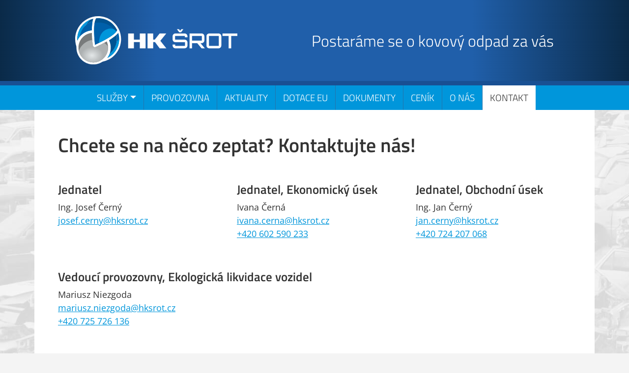

--- FILE ---
content_type: text/html; charset=utf-8
request_url: https://www.hksrot.cz/kontakt
body_size: 3569
content:
<!DOCTYPE html>
<html lang="cs">
<head>
	<meta charset="utf-8">
    <title>Kontakt | HK ŠROT Frýdek-Místek</title>
    <meta name="description" content="Naše firma se zabývá nakládáním s kovovým odpadem a barevnými kovy včetně ekologické likvidace vozidel. Na této stránce naleznete nejdůležitější kontakty. - HK ŠROT Frýdek-Místek">
	<meta name="viewport" content="width=device-width, initial-scale=1">
    <link rel="shortcut icon" href="/images/design/favicon-128x128.png" type="image/x-icon">
    <link rel="preload" as="font" type="font/woff2" href="https://www.hksrot.cz/fonts/titillium-web-v15-latin-ext_latin-300.woff2" crossorigin="crossorigin">
    <link rel="preload" as="font" type="font/woff2" href="https://www.hksrot.cz/fonts/titillium-web-v15-latin-ext_latin-600.woff2" crossorigin="crossorigin">

    <link rel="preload" as="font" type="font/woff2" href="https://www.hksrot.cz/fonts/open-sans-v29-latin-ext_latin-regular.woff2" crossorigin="crossorigin">
    <link rel="preload" as="font" type="font/woff2" href="https://www.hksrot.cz/fonts/open-sans-v34-latin-ext_latin-700.woff2" crossorigin="crossorigin">

    <link href="/js/bootstrap/5.2.2/bootstrap.min.css" rel="stylesheet">
	<link href="/css/font-awesome/css/font-awesome.min.css" rel="stylesheet">
    <link href="/js/jquery/jquery-ui-1.12.1.min.css" rel="stylesheet">
	<link href="/css/main.css?v=1.2" rel="stylesheet">
    <link href="/css/slider.css?v=1.2" rel="stylesheet">
    <link href="/js/jquery.fancybox3/jquery.fancybox.min.css" rel="stylesheet">
    <link rel="stylesheet" href="/js/jquery.datetimepicker/jquery.datetimepicker.css">
    <link rel="stylesheet" href="/js/owlcarousel/owl.carousel.min.css">
    <link rel="stylesheet" href="/js/owlcarousel/owl.theme.default.min.css">
    <link rel="stylesheet" href="/js/cookieconsent.2.8.4/cookieconsent-custom.css?v=1.2">
</head>

<body>
    <a id="top"></a>



    <div id="header">
        <div class="container-lg d-flex flex-wrap align-items-center justify-content-around">
            <a href="/">
                <img class="img-fluid me-2" src="https://www.hksrot.cz/images/design/logo-hk-srot.svg" alt="Postaráme se o kovový odpad za vás">
            </a>
            <div class="h2 text-white m-0">
                Postaráme se o kovový odpad za vás
            </div>
        </div>
    </div>

<nav id="snippet--mainMenu" class="navbar navbar-expand-lg   sticky-lg-top  py-0">
    <div class="container-xl">
        <button class="navbar-toggler ms-auto me-auto text-dark py-2 border-0" type="button" data-bs-toggle="collapse" data-bs-target="#navbarMainMenu" aria-controls="navbarMainMenu" aria-expanded="false" aria-label="Toggle navigation">
            <img class="img-48" src="https://www.hksrot.cz/images/design/ico-navbar-menu-square.svg">
            MENU
        </button>

        <div class="collapse navbar-collapse" id="navbarMainMenu">
            <ul class="navbar-nav ms-auto me-auto">
                        <li class="first nav-item dropdown">
                            <a href="/sluzby" class="nav-link dropdown-toggle" role="button" aria-haspopup="true" aria-expanded="false">Služby</a>
                            <div class="dropdown-menu shadow">
                                    <a href="/vykup-a-zpracovani-kovoveho-odpadu" class="dropdown-item">Výkup a zpracování kovového odpadu</a>
                                    <a href="/ekologicka-likvidace-vozidel" class="dropdown-item">Ekologická likvidace vozidel</a>
                                    <a href="/vykup-a-zpracovani-barevnych-kovu" class="dropdown-item">Výkup a zpracování barevných kovů</a>
                                    <a href="/vykup-a-zpracovani-katalyzatoru" class="dropdown-item">Výkup a zpracování katalyzátorů</a>
                                    <a href="/vykup-elektroodpadu" class="dropdown-item last">Výkup elektroodpadů</a>
                            </div>
                        </li>
                        <li class="nav-item">
                            <a href="/pobocka" class="nav-link">Provozovna</a>
                        </li>
                        <li class="nav-item">
                            <a href="/clanky" class="nav-link">Aktuality</a>
                        </li>
                        <li class="nav-item">
                            <a href="/dotace-eu" class="nav-link">Dotace EU</a>
                        </li>
                        <li class="nav-item">
                            <a href="/dokumenty" class="nav-link">Dokumenty</a>
                        </li>
                        <li class="nav-item">
                            <a href="/cenik" class="nav-link">Ceník</a>
                        </li>
                        <li class="nav-item">
                            <a href="/o-nas" class="nav-link">O nás</a>
                        </li>
                        <li class="last nav-item active">
                            <a href="/kontakt" class="nav-link active">Kontakt</a>
                        </li>
            </ul>
            <ul class="navbar-nav ms-2 me-0 mb-2 mb-lg-0 flex-row">

            </ul>
        </div>

    </div>
</nav>




        <div id="page" class="container-xl p-4 p-lg-5">
            <div class="box">






<h1>Chcete se na něco zeptat? Kontaktujte nás!</h1>

<p>&nbsp;</p>

<div class="layoutmanager">
<div class="layout-container">
<div class="row g-5">
<div class="col-xs-12 col-sm-12 col-md-4 col-lg-4 col-xl-4 layout-column">
<div class="layout-column-one layout-column-editable">
<p class="h3">Jednatel</p>

<p>Ing. Josef Černý<br />
<a href="mailto:josef.cerny@hksrot.cz">josef.cerny@hksrot.cz</a></p>
</div>
</div>

<div class="col-xs-12 col-sm-12 col-md-4 col-lg-4 col-xl-4 layout-column">
<div class="layout-column-two layout-column-editable">
<p class="h3">Jednatel, Ekonomický úsek</p>

<p>Ivana Černá<br />
<a href="mailto:ivana.cerna@hksrot.cz">ivana.cerna@hksrot.cz</a><br />
<a href="tel:+420602590233">+420 602 590 233</a></p>
</div>
</div>

<div class="col-xs-12 col-sm-12 col-md-4 col-lg-4 col-xl-4 layout-column">
<div class="layout-column-three layout-column-editable">
<p class="h3">Jednatel, Obchodní úsek</p>

<p>Ing. Jan Černý<br />
<a href="mailto:jan.cerny@hksrot.cz">jan.cerny@hksrot.cz</a><br />
<a href="tel:+420724207068">+420 724 207 068</a></p>
</div>
</div>
</div>
</div>
</div>

<p>&nbsp;</p>

<div class="layoutmanager">
<div class="layout-container">
<div class="row g-5">
<div class="col-xs-12 col-sm-12 col-md-12 col-lg-12 col-xl-12 layout-column">
<div class="layout-column-one layout-column-editable">
<p class="h3">Vedoucí provozovny, Ekologická likvidace vozidel</p>

<p>Mariusz Niezgoda<br />
<a href="mailto:mariusz.niezgoda@hksrot.cz">mariusz.niezgoda@hksrot.cz</a><br />
<a href="tel:+420725726136">+420 725 726 136</a></p>
</div>
</div>
</div>
</div>
</div>

<p>&nbsp;</p>

<hr />
<p>&nbsp;</p>

<div class="layoutmanager">
<div class="layout-container">
<div class="row g-5">
<div class="layout-column col-xs-12 col-sm-12 col-md-5 col-lg-5 col-xl-5">
<div class="layout-column-one layout-column-editable">
<h2>Informace o společnosti</h2>

<p><br />
<strong>HK ŠROT, s.r.o.</strong><br />
Náměstí Svobody 3<br />
738 01 Frýdek-Místek<br />
<br />
IČ: 25907247<br />
DIČ: CZ25907247</p>

<p><span style="font-size:14px">Společnost je zapsána v obchodním rejsříku Krajského soudu v Ostravě, spisová značka C 25168.</span></p>
</div>
</div>

<div class="layout-column col-xs-12 col-sm-12 col-md-7 col-lg-7 col-xl-7">
<div class="layout-column-two layout-column-editable">
<h2>Kontaktní formulář</h2>

<p>&nbsp;</p>

<p><div id="contactForm" >
    <div id="snippet-kontaktniFormularControl-flashMessage">
    </div>

    <div id="snippet-kontaktniFormularControl-form">
        <form action="/kontakt" method="post" class="ajax" id="frm-kontaktniFormularControl-form">

            <div class="row g-3">
                <div class="col-12 col-lg-6">
                    <div class="form-floating mb-3">
                        <input type="text" name="jmeno" maxlength="150" id="frm-kontaktniFormularControl-form-jmeno" required data-nette-rules='[{"op":":filled","msg":"Zadejte své jméno."},{"op":":maxLength","msg":"Maximální délka jména je 150 znaků.","arg":150}]' class="form-control">
                        <label for="frm-kontaktniFormularControl-form-jmeno" class="form-label">Jméno *</label>
                    </div>
                    <div class="form-floating mb-3">
                        <input type="text" name="telefon" id="frm-kontaktniFormularControl-form-telefon" data-nette-rules='[{"op":":filled","rules":[{"op":":filled","msg":"Zadejte telefon."},{"op":":maxLength","msg":"Maximální délka telefonu je 20 znaků.","arg":20},{"op":":pattern","msg":"Chybný formát telefonního čísla.","arg":"^([+]+[0-9]{3})?[0-9]{9}"}],"control":"telefon"}]' class="form-control">
                        <label for="frm-kontaktniFormularControl-form-telefon" class="form-label">Telefon</label>
                    </div>
                    <div class="form-floating mb-3">
                        <input type="email" name="email" maxlength="100" id="frm-kontaktniFormularControl-form-email" required data-nette-rules='[{"op":":filled","msg":"Zadejte e-mail."},{"op":":maxLength","msg":"Maximální délka e-mailu je 100 znaků.","arg":100},{"op":":email","msg":"Chybný formát e-mailové adresy."}]' class="form-control">
                        <label for="frm-kontaktniFormularControl-form-email" class="form-label">E-mail *</label>
                    </div>
                </div>
                <div class="col-12 col-lg-6">
                    <div class="form-floating mb-3">
                        <textarea name="zprava" id="frm-kontaktniFormularControl-form-zprava" required data-nette-rules='[{"op":":filled","msg":"Napište text zprávy."}]' class="form-control" style="height: 206px"></textarea>
                        <label for="frm-kontaktniFormularControl-form-zprava" class="form-label">Text *</label>
                    </div>
                </div>
            </div>
            <div class="text-start">
                <div class="small mt-2 mb-4">
                    Odesláním formuláře souhlasíte se <a target="_blank" href="/gdpr">zpracováním osobních údajů</a> <i class="fa fa-external-link" aria-hidden="true"></i>.<br>
                    *) takto označené údaje, prosím, zadejte.
                </div>
                <button type="submit" name="send" value="Odeslat" class="btn btn-custom">Odeslat</button>
            </div>
        <input type="hidden" name="_token_" value="hi37p0j6vy+5JK0FJLP5R8tFlW1SMj0q/MCZ8="><input type="hidden" name="_do" value="kontaktniFormularControl-form-submit"></form>

    </div>
</div></p>
</div>
</div>
</div>
</div>
</div>


            </div>
        <a id="arrowTop" class="ajaxTop" href="#">
            <span class="fa-stack fa-lg">
                <i class="fa fa-circle fa-stack-2x"></i>
                <i class="fa fa-angle-up fa-stack-1x fa-inverse"></i>
            </span>
        </a>
        </div>




    <footer>
        <div class="footer-line"></div>
        <div id="footer-header" >
            <div class="container-lg pt-3 pb-1">
                <div class="layoutmanager">
<div class="layout-container">
<div class="row g-5">
<div class="col-xs-12 col-sm-12 col-md-3 col-lg-3 col-xl-3 layout-column">
<div class="layout-column-one layout-column-editable">
<p class="h4">Kontaktujte nás</p>

<p>Ing. Jan Černý<br />
<a href="tel:+420724207068">+420 724 207 068</a><br />
<a href="mailto:jan.cerny@hksrot.cz">jan.cerny@hksrot.cz</a></p>
</div>
</div>

<div class="col-xs-12 col-sm-12 col-md-6 col-lg-6 col-xl-6 layout-column">
<div class="layout-column-two layout-column-editable">
<p class="h4">Naše služby</p>

<ul>
	<li><a href="/vykup-a-zpracovani-kovoveho-odpadu">Výkup a zpracování kovového odpadu</a></li>
	<li><a href="/ekologicka-likvidace-vozidel">Ekologická likvidace vozidel</a></li>
	<li><a href="/vykup-a-zpracovani-barevnych-kovu">Výkup a zpracování barevných kovů</a></li>
	<li><a href="/vykup-a-zpracovani-katalyzatoru">Výkup a zpracování katalyzátorů</a></li>
	<li><a href="/vykup-elektroodpadu">Výkup elektroodpadu</a></li>
</ul>
</div>
</div>

<div class="col-xs-12 col-sm-12 col-md-3 col-lg-3 col-xl-3 layout-column">
<div class="layout-column-three layout-column-editable">
<p class="h4">HK ŠROT</p>

<ul>
	<li><a href="/kontakt">Kontakt</a></li>
	<li><a href="/dotace-eu">Dotace EU</a></li>
	<li><a href="/o-nas">O nás</a></li>
	<li><a href="/pobocka">Provozovna</a></li>
</ul>
</div>
</div>
</div>
</div>
</div>

<hr />
<div class="layoutmanager">
<div class="layout-container">
<div class="row g-5">
<div class="col-xs-12 col-sm-12 col-md-6 col-lg-6 col-xl-6 layout-column">
<div class="layout-column-one layout-column-editable">
<p>Copyright © 2023&nbsp;HK ŠROT, s.r.o.</p>
</div>
</div>

<div class="col-xs-12 col-sm-12 col-md-6 col-lg-6 col-xl-6 layout-column">
<div class="layout-column-two layout-column-editable">
<p style="text-align:right"><a href="/gdpr">GDPR a Cookies</a>&nbsp; &nbsp;|&nbsp; &nbsp;<a href="/mapa-webu">Mapa webu</a>&nbsp; |&nbsp;&nbsp;Vytvořil&nbsp;<a href="https://www.alsan.cz/" target="_blank" title="Tvorba webových stránek Severní Morava">Alsan.cz</a></p>
</div>
</div>
</div>
</div>
</div>

            </div>
        </div>
    </footer>


        <script>var VERZE="1.2"; var WEB_URL=""; var DATETIME="1769654750"; var LOCALHOST=false</script>
        <script src="/js/lazysizes.min.js?v=1.2" async></script>
        <script src="/js/jquery/jquery-3.6.0.min.js"></script>
        <script src="/js/jquery.fancybox3/jquery.fancybox.min.js"></script>
        <script src="/js/nette/nette.ajax-2.3.0.js"></script>
        <script src="/js/nette/netteForms.min.js"></script>
        <script src="/js/nette/history.ajax.js"></script>
        <script src="/js/bootstrap/5.2.2/bootstrap.bundle.min.js"></script>
        <script src="/js/jquery/jquery-ui-1.12.1.min.js"></script>
        <script src="/js/bootstrap/bootstrap-notify.min.js"></script>
        <script src="/js/jquery.datetimepicker/jquery.datetimepicker.full.min.js"></script>
        <script src="/js/jquery.datetimepicker/jquery.datetimepicker.init.js"></script>
        <script src="/js/owlcarousel/owl.carousel.min.js"></script>
        <script src="/js/owlcarousel/owl.carousel-init.js?v=1.2"></script>
        <script src="/js/global.js?v=1.2"></script>
        <script src="/js/main.js?v=1.2"></script>
        <script defer src="/js/cookieconsent.2.8.4/cookieconsent.js?v=1.2"></script>
        <script defer src="/js/cookieconsent.2.8.4/cookieconsent-init.js?v=1.2"></script>
        <script defer type="text/plain" data-cookiecategory="analytics" src="/js/script-analytics.js"></script>
        <script defer type="text/plain" data-cookiecategory="targeting" src="/js/script-targeting.js"></script>
	<div id="snippet--ajaxScripts">
        <script src="/js/main-ajax.js?v=1.2"></script>
    </div>
    <div id="snippet--myScripts">
    </div>

</body>
</html>

--- FILE ---
content_type: text/css
request_url: https://www.hksrot.cz/css/main.css?v=1.2
body_size: 4656
content:
@font-face{font-family:'Titillium Web';font-style:normal;font-weight:300;font‑display:swap;src:local(""),url("../fonts/titillium-web-v15-latin-ext_latin-300.woff2") format("woff2"),url("../fonts/titillium-web-v15-latin-ext_latin-300.woff") format("woff")}@font-face{font-family:'Titillium Web';font-style:normal;font-weight:600;font‑display:swap;src:local(""),url("../fonts/titillium-web-v15-latin-ext_latin-600.woff2") format("woff2"),url("../fonts/titillium-web-v15-latin-ext_latin-600.woff") format("woff")}@font-face{font-family:'Open Sans';font-style:normal;font-weight:400;font‑display:swap;src:local(""),url("../fonts/open-sans-v29-latin-ext_latin-regular.woff2") format("woff2"),url("../fonts/open-sans-v29-latin-ext_latin-regular.woff") format("woff")}@font-face{font-family:'Open Sans';font-style:normal;font-weight:700;font‑display:swap;src:local(""),url("../fonts/open-sans-v34-latin-ext_latin-700.woff2") format("woff2"),url("../fonts/open-sans-v34-latin-ext_latin-700.woff") format("woff")}.modalPopupWindow{border-radius:0}.modalPopupWindow .modal-body{color:#333 !important}.modalPopupWindowImage{border-radius:0}.modalPopupWindowImage .modal-body{color:#333 !important}.modalPopupWindowImage .modal-header{padding:0}.modalPopupWindowImage .btnClose{position:absolute;top:0px;right:0px;background:#F4F4F4;padding:9px 12px 7px 5px}body{background:#F4F4F4 url("../images/design/old-cars-w1500-light-min.jpg");overflow-y:scroll;overflow-x:hidden;font-family:'Open Sans', sans-serif;font-size:18px;color:#333}h1,h2,h3,h4,h5,.h1,.h2,.h3,.h4,.h5{font-family:'Titillium Web', sans-serif;font-weight:600;color:#333}h1 strong,h2 strong,h3 strong,h4 strong,h5 strong,.h1 strong,.h2 strong,.h3 strong,.h4 strong,.h5 strong{font-weight:600;color:#0096DB !important}h1,.h1{font-size:40px}h2,.h2{font-size:32px}h3,.h3{font-size:25px}h4,.h4{font-size:22px}h5,.h5{font-size:18px}@media (max-width: 992px){h1,.h1{font-size:35px}h2,.h2{font-size:26px}h3,.h3{font-size:23px}h4,.h4{font-size:19px}h5,.h5{font-size:16px}body{font-size:16px}}h1.heading-line,h2.heading-line,h3.heading-line,h4.heading-line{position:relative;margin-bottom:35px}h1.heading-line:before,h2.heading-line:before,h3.heading-line:before,h4.heading-line:before{content:" ";position:absolute;left:0;bottom:-12px;width:120px;height:1px;background:#0096DB}.border-light2{border-color:#e8eaee}a{color:#0096DB;text-decoration:underline}a:hover{color:#0096DB;text-decoration:underline}table.table thead th{color:#333}table.table tbody{border-top:2px solid #dee2e6}table.table tbody tr td{border-bottom:1px solid #f1f1f1}table.table.table-striped{--bs-table-striped-bg: #f9f9f9 !important}table.table.table-hover{--bs-table-hover-bg: #ebf5ff !important}table.table.table-sm td,table.table.table-sm th{padding-left:10px;padding-right:10px}hr.border{border-bottom:none !important}hr{opacity:1;margin:0px;border-width:8px;border-top-color:#f0f0f0}.text-silver{color:#C0C0C0}.text-custom{color:#0096DB}.text-custom2{color:#ebbb56}.bg-silver{background:#F7F7F7}.bg-light{background:#f4f4f4 !important}.bg-light2{background:#ecf3fa !important}.bg-light-danger{background:#F8E5E6}.img-256{height:256px}.img-192{height:192px}.img-128{height:128px}.img-96{height:96px}.img-80{height:80px}.img-64{height:64px}.img-48{height:48px}.img-32{height:32px}.img-24{height:24px}.img-16{height:16px}.bg-custom{background:#0096DB !important}.bg-custom2{background:#ebbb56 !important}.bg-custom2b{background:#f5dd56 !important}.bg-custom2c{background:#f3e17c !important}.bg-custom2d{background:#f2e6a4 !important}.bg-primary{background:#4895e9 !important}.bg-secondary{background:#ACB4BF !important}.bg-default{background:#eee !important}.bg-info{background:#49DFFF !important}.bg-success{background:#60C27F !important}.bg-danger{background:#d33242 !important}.bg-warning{background:#FFA943 !important}.bg-orange{background:#F6BF01}.mb-col{margin-bottom:25px}#adminMenu{background:#212529}#adminMenu #navbarAdminMenu ul.navbar-nav li.nav-item a.nav-link{font-size:15px;text-decoration:none;border-radius:3px;color:silver;margin:0 5px 0 0}#adminMenu #navbarAdminMenu ul.navbar-nav li.nav-item a.nav-link .fa-home{font-size:21px}#adminMenu #navbarAdminMenu ul.navbar-nav li.nav-item a.nav-link:hover{background:#373737;color:#FFF}#adminMenu #navbarAdminMenu ul.navbar-nav li.nav-item a.nav-link.active{background:#FFF;color:#000}#adminMenu #navbarAdminMenu ul.navbar-nav li.nav-item .dropdown-menu{background:#FFFFFF;margin-top:0px;padding:7px;border:1px solid #C0C0C0;z-index:1030}#adminMenu #navbarAdminMenu ul.navbar-nav li.nav-item .dropdown-menu a.dropdown-item{color:#333;font-size:14px;padding:7px 25px;background:inherit;border-radius:3px;text-decoration:none;transition:all .2s ease}#adminMenu #navbarAdminMenu ul.navbar-nav li.nav-item .dropdown-menu a.dropdown-item:hover{background:#eeeeee}#adminMenu #navbarAdminMenu ul.navbar-nav li.nav-item .dropdown-menu:before{position:absolute;content:"";z-index:1;width:0;height:0;border-style:solid;border-width:0 10px 10px 10px;top:-10px;left:15px;border-color:transparent transparent #C0C0C0 transparent}#adminMenu #navbarAdminMenu ul.navbar-nav li.nav-item .dropdown-menu:after{position:absolute;content:"";z-index:2;width:0;height:0;border-style:solid;border-width:0 10px 10px 10px;top:-9px;left:15px;border-color:transparent transparent #FFF transparent}#adminMenu #navbarAdminMenu ul.navbar-nav li.nav-item .dropdown-menu.dropdown-menu-right:before{left:auto;right:15px}#adminMenu #navbarAdminMenu ul.navbar-nav li.nav-item .dropdown-menu.dropdown-menu-right:after{left:auto;right:15px}@media (min-width: 1px) and (max-width: 1200px){#adminMenu #navbarAdminMenu ul.navbar-nav li.nav-item a.nav-link{padding-left:15px;padding-right:15px}#adminMenu #navbarAdminMenu ul.navbar-nav li.nav-item .dropdown-menu:before{display:none}#adminMenu #navbarAdminMenu ul.navbar-nav li.nav-item .dropdown-menu:after{display:none}}@media (min-width: 1px){#adminMenu #navbarAdminMenu ul.navbar-nav .dropdown:hover>.dropdown-menu{display:block}}#snippet--mainMenu{background:#0096DB}#snippet--mainMenu .navbar-brand{font-family:'Titillium Web', sans-serif;font-weight:bold;line-height:23px;text-decoration:none}#snippet--mainMenu .navbar-brand strong{font-weight:bold}#snippet--mainMenu .navbar-brand img{transition:all .3s ease;height:79px;width:auto}@media (min-width: 992px){#snippet--mainMenu .navbar-brand.shrink img{height:50px;width:auto}}#snippet--mainMenu #navbarMainMenu ul.navbar-nav li.nav-item a.nav-link{transition:all .2s ease;color:#FFF;font-size:19px;padding:11px 15px;text-decoration:none;margin-left:0px;font-family:'Titillium Web', sans-serif;font-weight:300;border-right:1px solid #2573aa;text-transform:uppercase}#snippet--mainMenu #navbarMainMenu ul.navbar-nav li.nav-item a.nav-link .fa-home{font-size:21px}#snippet--mainMenu #navbarMainMenu ul.navbar-nav li.nav-item a.nav-link:hover{background:#FFF;color:#333}#snippet--mainMenu #navbarMainMenu ul.navbar-nav li.nav-item a.nav-link.active{background:#FFF;color:#333}#snippet--mainMenu #navbarMainMenu ul.navbar-nav li.nav-item .dropdown-menu{background:#FFF;margin-top:-5px;padding:7px;border:1px solid #C0C0C0;border-radius:0}#snippet--mainMenu #navbarMainMenu ul.navbar-nav li.nav-item .dropdown-menu a.dropdown-item{color:#333;font-size:18px;text-decoration:none;padding:8px 15px;background:inherit;border-radius:3px;transition:all .2s ease}#snippet--mainMenu #navbarMainMenu ul.navbar-nav li.nav-item .dropdown-menu a.dropdown-item:hover,#snippet--mainMenu #navbarMainMenu ul.navbar-nav li.nav-item .dropdown-menu a.dropdown-item.active{background:#f2f3f6}#snippet--mainMenu #navbarMainMenu ul.navbar-nav li.nav-item .dropdown-menu a.dropdown-item:not(.last){margin-bottom:4px}#snippet--mainMenu #navbarMainMenu ul.navbar-nav li.nav-item .dropdown-menu.dropdown-menu-right:before{left:auto;right:15px}#snippet--mainMenu #navbarMainMenu ul.navbar-nav li.nav-item .dropdown-menu.dropdown-menu-right:after{left:auto;right:15px}@media (min-width: 1px) and (max-width: 1200px){#snippet--mainMenu #navbarMainMenu ul.navbar-nav li.nav-item a.nav-link{padding-left:15px;padding-right:15px}#snippet--mainMenu #navbarMainMenu ul.navbar-nav li.nav-item .dropdown-menu:before{display:none}#snippet--mainMenu #navbarMainMenu ul.navbar-nav li.nav-item .dropdown-menu:after{display:none}}@media (min-width: 992px){#snippet--mainMenu #navbarMainMenu ul.navbar-nav li.nav-item a.nav-link.shrink{padding-top:10px;padding-bottom:10px}#snippet--mainMenu #navbarMainMenu ul.navbar-nav li.nav-item.last a.nav-link{border-right:none}}@media (min-width: 1px) and (max-width: 992px){#snippet--mainMenu #navbarMainMenu ul.navbar-nav li.nav-item a.nav-link{padding:12px 15px}}@media (min-width: 1px){#snippet--mainMenu #navbarMainMenu ul.navbar-nav .dropdown:hover>.dropdown-menu{display:block}}#snippet--mainMenu.navbar-light #navbarMainMenu a.nav-link{color:#FFF !important}.shadow-custom{box-shadow:0 15px 60px 0 rgba(0,0,0,0.1)}.shadow-custom-sm{box-shadow:0 1px 2px rgba(0,0,0,0.05)}.shadow-custom2{box-shadow:0 1px 20px rgba(0,0,0,0.07)}.grayscale{-webkit-filter:grayscale(100%);filter:grayscale(100%)}.rounded-pill-custom{border-radius:40px;position:relative;z-index:2}.rounded-pill-custom2{border-top-right-radius:20px;border-bottom-left-radius:20px;border-bottom-right-radius:20px}.rounded-pill-custom3{border-top-right-radius:40px;border-bottom-left-radius:40px;border-bottom-right-radius:40px}.wow{opacity:0}footer{font-size:16px}footer .footer-line{height:9px;background:#0096DB}footer #footer-header{line-height:170%;padding-top:30px;padding-bottom:30px;background:#195093;color:#eeeeee}footer #footer-header p{margin-bottom:8px}footer #footer-header .h4{position:relative;font-size:24px;font-family:'Titillium Web', sans-serif;color:#FFF;margin-bottom:35px}footer #footer-header .h4:before{content:" ";position:absolute;left:0;bottom:-12px;width:40px;height:2px;background:#0096DB}footer #footer-header hr{opacity:1;margin:0px;border-width:1px;border-top-color:#315da4;margin-top:17px;margin-bottom:36px}footer #footer-header strong{display:block;color:#FFF;text-transform:uppercase;font-size:20px;border-bottom:1px solid #444;padding-bottom:20px;margin-bottom:20px}footer #footer-header a{color:#29bbff;text-decoration:none;transition:color .1s ease}footer #footer-header a:hover{color:#29bbff;text-decoration:underline}footer #footer-copyright{padding-top:30px;padding-bottom:10px;background:#2e2e2e;color:gray}footer #footer-copyright a{color:gray;text-decoration:none}footer #footer-copyright a:hover{text-decoration:underline}@media (max-width: 576px){footer div[class*="container"]{overflow:hidden}}#ajax-spinner{position:fixed;width:100%;height:100%;background:center url("../images/design/spinner2.gif") no-repeat;z-index:123456;display:none}#ajax-spinner:before{position:absolute;content:"";top:0;left:0;width:100%;height:100%;background:rgba(0,0,0,0.05);z-index:123455}ul.pagination.rounded li{padding-right:7px}ul.pagination.rounded li a.page-link{border-radius:30px}ul.pagination.circle li.page-item{padding-right:7px}ul.pagination.circle li.page-item a.page-link{padding:3px 11px;border-radius:30px;border:0}ul.pagination.circle li.page-item.disabled a{color:silver}ul.pagination.square li.page-item{padding-right:7px}ul.pagination.square li.page-item a.page-link{padding:3px 11px;border-radius:0px;border:0}ul.pagination.square li.page-item.disabled a{color:silver}ul.pagination li a{color:#333;text-decoration:none}ul.pagination li.active a{background:#4895e9;border:1px solid #4895e9;color:#FFF !important}#cmsclick{position:absolute;z-index:2000;top:0;left:0;width:15px;height:15px}.btn{text-decoration:none !important;border:0;padding:14px 25px 15px 25px;font-weight:normal;font-family:'Open Sans', sans-serif;border-radius:3px}.btn:focus,.btn:active{outline:none !important;box-shadow:none !important}.btn:not([class*="btn-outline-"]){color:#FFF}[class*="btn-outline-"]{padding:12px 25px 13px 25px;font-weight:bold}.btn.btn-light,.btn.btn-link{color:#333}.btn-custom,.fa-btn-custom .fa-stack-1x{background:#0096DB;color:#FFF !important;font-weight:700 !important}.btn-custom:hover,.fa-btn-custom:hover .fa-stack-1x{background:#0073a8}.btn-custom2,.fa-btn-custom2 .fa-stack-1x{background:#ebbb56;color:#FFF !important;font-weight:700 !important}.btn-custom2:hover,.fa-btn-custom2:hover .fa-stack-1x{background:#e6a928}.btn-outline-custom{background:transparent;border:2px solid #0096DB;color:#0096DB !important}.btn-outline-custom:hover{background:#0096DB;color:#FFF !important;border-color:#0096DB}.btn-outline-custom2{background:transparent;border:2px solid #ebbb56;color:#ebbb56}.btn-outline-custom2:hover{background:#ebbb56;color:#FFF;border-color:#ebbb56}.p-25{padding:25px}form .input-group .input-group-text{padding:0 6px}form .input-group .input-group-text .fa.fa-inc,form .input-group .input-group-text .fa.fa-dec{border-radius:3px;padding:5px 7px;display:inline-block;cursor:pointer;background:#CED4DA;color:#495057;font-size:12px;transition:all .2s ease}form .input-group .input-group-text .fa.fa-inc:hover,form .input-group .input-group-text .fa.fa-dec:hover{background:#B3BCC5}form .input-group .input-group-text .fa.fa-dec{margin-right:3px}input.form-control,select.form-control,textarea.form-control{border-radius:0;border-color:#d3d6df;font-size:18px}input.form-check-input,select.form-check-input,textarea.form-check-input{font-size:18px;margin-top:0}input.form-check-input:checked,select.form-check-input:checked,textarea.form-check-input:checked{background-color:#4895e9 !important;border-color:#4895e9}input::-webkit-input-placeholder,select::-webkit-input-placeholder,textarea::-webkit-input-placeholder{color:#CCC !important;font-style:italic}input::-moz-placeholder,select::-moz-placeholder,textarea::-moz-placeholder{color:#CCC !important;font-style:italic}input:-ms-input-placeholder,select:-ms-input-placeholder,textarea:-ms-input-placeholder{color:#CCC !important;font-style:italic}input:-moz-placeholder,select:-moz-placeholder,textarea:-moz-placeholder{color:#CCC !important;font-style:italic}#myTab{border-bottom:1px solid #ecf3fa}#myTab li button{color:gray;text-transform:uppercase;border:0;margin-right:2px;border-bottom:1px solid transparent;padding:15px 18px}#myTab li button:hover,#myTab li button.active{color:#333;border-bottom:1px solid #000}#breadcrumb{margin:0px}#breadcrumb ol.breadcrumb{margin-bottom:0}#breadcrumb ol.breadcrumb li{color:silver;font-size:15px}#breadcrumb ol.breadcrumb li a{color:silver;font-weight:normal;text-decoration:none}#breadcrumb ol.breadcrumb li a:hover{color:#FFF;text-decoration:none}#breadcrumb .breadcrumb>li+li:before{color:silver;content:"→ ";margin-top:-1px}ul.pagination li.active a{background:#4895e9;border:1px solid #4895e9}ul.pagination.default{justify-content:center}ul.pagination.default li.page-item a.page-link{padding:5px 12px;border-radius:0}ul.pagination.default li.page-item a.page-link:hover{background:#DEE2E6;color:#333}ul.pagination.default li.page-item a.page-link:focus{outline:none !important;box-shadow:none}ul.pagination.default li.page-item.active a.page-link{background:#0096DB !important;border-color:#0096DB}.imgZoom{position:relative;display:block}.imgZoom:before{position:absolute;content:"";width:100%;height:100%;top:0;left:0;opacity:0;background:rgba(0,0,0,0.3);transition:all .3s ease}.imgZoom .zoom{position:absolute;top:50%;left:50%;margin-top:50px;opacity:0;-webkit-transform:translate(-50%, -50%);transform:translate(-50%, -50%);transition:all .3s ease}.imgZoom:hover:before{opacity:1}.imgZoom:hover .zoom{margin-top:0;opacity:1}a.gallery-list-ext-link{font-size:13px;text-decoration:none;color:#0096DB;background:#EEE;border-radius:3px;padding:3px 6px;z-index:1}a.gallery-list-ext-link:hover{text-decoration:underline}#arrowTop{position:fixed;z-index:1101;right:15px;bottom:15px;transition:all .2s ease;color:silver;margin-bottom:-100px}#arrowTop:hover{color:#0096DB}#arrowTop.shrink{margin-bottom:0px !important}html .adminFloatEdit{border:1px solid transparent;position:relative}html .adminFloatEdit a.btn-edit{position:absolute;display:inline-block;opacity:0;z-index:1100;left:0;font-size:14px;color:#FFF !important;transition:opacity .3s ease;border-radius:0;border:0;background:#9fc4e4 !important;padding:1px 6px;cursor:pointer}html .adminFloatEdit a.btn-edit i{font-size:12px;padding:6px 4px}html .adminFloatEdit a.btn-edit:hover{background:#337AB7 !important}html .adminFloatEdit:hover>a.btn-edit{opacity:1}html .adminFloatEdit:hover{border:1px dashed #c7ddef !important}.btsection4{padding-top:75px;padding-bottom:45px}.btsection4 hr{margin:0;padding-bottom:1px;background:#eeeeee;opacity:1;border:0}.btsection4 strong{color:#394046}.btsection4 .small{font-size:15px}.btsection4.bgLight{background:#f4f4f4}.btsection4.bgLight hr{background:#e4e4e4}.btsection4.bgSilver{background:#666;background:linear-gradient(90deg, #666 0%, gray 50%, #666 100%)}.btsection4.bgSilver h1{color:#FFF}.btsection4.bgSilver hr{background:#FFF}.btsection4.bgLightBlue{background:#ecf3fa}.btsection4.bgLightBlue hr{background:#FFF}.btsection4.text-white h1,.btsection4.text-white .h1,.btsection4.text-white h2,.btsection4.text-white .h2,.btsection4.text-white h3,.btsection4.text-white .h3{color:#FFF}@media (max-width: 576px){.btsection4 div[class*="container"]{overflow:hidden}}#contactForm select,#contactForm input,#contactForm textarea{background:#FFF;border:1px solid #e0e0e0}article .h-100{transition:all .2s ease}article .h-100:hover{box-shadow:0 1px 20px rgba(0,150,219,0.3)}article h3 a{color:#333;text-decoration:none}article h3 a:hover{text-decoration:none}#pageSubmenuNew .h-100{position:relative;z-index:0;transition:all .2s ease;background:#0fb3ff;color:#333}#pageSubmenuNew .h-100 h3{color:#FFF}#pageSubmenuNew .h-100 .img{position:relative}#pageSubmenuNew .h-100 .img .film{transition:all .2s ease;position:absolute;content:"";z-index:1;width:100%;height:100%;border-radius:5px;background:rgba(0,52,71,0)}#pageSubmenuNew .h-100:hover{box-shadow:0 1px 20px rgba(0,150,219,0.3);color:#333;background:#0096DB}#pageSubmenuNew .h-100:hover .film{background:rgba(0,52,71,0.5)}#pageSubmenuNew a{text-decoration:none;color:#333}#pageSubmenuNew a:hover{color:#FFF}#pageSubmenuBox .a-title{display:block;text-decoration:none;color:#333}#pageSubmenuBox .a-title:hover{color:#0096DB}#pageSubmenuBox .img-hover{position:absolute;content:"";width:100%;height:100%;top:0;left:0;z-index:0;transition:all .2s ease-out}#pageSubmenuBox .h-100:hover .img-hover{transform:scale(1.05, 1.05)}#pageSubmenu a.btnMore{position:absolute;bottom:27px;-webkit-transform:translate(-50%, 0);transform:translate(-50%, 0)}#pageSubmenu h3 a{color:#333;text-decoration:none}#pageSubmenu .h-100{box-shadow:0 0px 5px rgba(0,0,0,0.1);transition:all .2s ease}#pageSubmenu .h-100 #img{position:relative;display:block;z-index:1}#pageSubmenu .h-100 #img img{transition:all .2s ease}#pageSubmenu .h-100:hover{box-shadow:0 10px 40px rgba(135,135,135,0.2)}#pageSubmenu .h-100:hover #img:before{opacity:0}.accordion-wrapper{box-shadow:0 1px 20px rgba(0,0,0,0.07)}.accordion-item{border:1px solid #EEE}.accordion-item .accordion-button:not(.collapsed){background:transparent;color:#0096DB}.accordion-item .accordion-button.collapsed{background:transparent;color:#333}.accordion-item .accordion-button.collapsed:hover{color:#0096DB}.accordion-item .accordion-button:not(.collapsed){box-shadow:none}.accordion-item .accordion-button:not(.collapsed):after{background-image:url("data:image/svg+xml,%3csvg xmlns='http://www.w3.org/2000/svg' viewBox='0 0 16 16' fill=''%3e%3cpath fill-rule='evenodd' d='M1.646 4.646a.5.5 0 0 1 .708 0L8 10.293l5.646-5.647a.5.5 0 0 1 .708.708l-6 6a.5.5 0 0 1-.708 0l-6-6a.5.5 0 0 1 0-.708z'/%3e%3c/svg%3e")}img.logo-circle{position:relative;z-index:0}img.logo-circle:before{position:absolute;z-index:1;content:"";width:128px;height:128px;background:center url("../images/design/logo-areal-u-medveda-circle-128.png");left:0;top:0;margin-left:-64px;margin-top:-64px}#footer-contact-form input,#footer-contact-form textarea{background:transparent;border:1px solid #c4cbcb}#footer-contact-form a.d-inline-block{text-decoration:none;color:#333}#footer-contact-form a.d-inline-block:hover{text-decoration:underline}#page{background:#FFF}#page #topImage{position:relative;z-index:0;height:200px}#page #topImage.default{background:center url("../images/design/header-image.jpg")}#page #topImage.homepage{background:center url("../images/design/header-image.jpg");height:450px}#page #topImage .container-lg{position:relative;z-index:2}#page #topImage .container-lg div{color:#FFF;padding-top:45px;font-weight:600;font-size:35px}@media (min-width: 576px){#page #topImage .container-lg div{font-size:40px;line-height:60px}}@media (min-width: 768px){#page #topImage .container-lg div{font-size:60px;line-height:80px}}@media (min-width: 992px){#page #topImage .container-lg div{font-size:70px;line-height:90px}}@media (min-width: 1200px){#page #topImage .container-lg div{font-size:80px;line-height:100px}}#page #topImage:after{position:absolute;content:" ";top:0;left:0;width:100%;height:100%;z-index:1;background:rgba(0,150,219,0.8)}#page #topImage .custom-height{padding-top:280px !important}#pageSubmenuNew2 a.h4{text-decoration:none;color:#0096DB}#pageSubmenuNew2 a.h4:hover{text-decoration:underline;color:#0096DB}#topImageCustom{position:relative;background:center url("../images/design/header-image.jpg")}#topImageCustom:after{position:absolute;content:"";top:0;left:0;width:100%;height:100%;z-index:1;background:rgba(0,150,219,0.8)}#topImageCustom .container-lg{position:relative;z-index:2}#header{border-bottom:9px solid #195093;background:#0a2a48;background:linear-gradient(90deg, #0a2a48 0%, #205faa 25%, #205faa 75%, #0a2a48 100%)}#header .container-lg{padding-top:33px;padding-bottom:33px}#header .h2{font-weight:300}.lazyload,.lazyloading{opacity:0}.lazyloaded{opacity:1;transition:opacity 200ms}
/*# sourceMappingURL=main.css.map */


--- FILE ---
content_type: text/css
request_url: https://www.hksrot.cz/css/slider.css?v=1.2
body_size: 187
content:
.carousel-slider .slider{min-height:460px;height:460px}.carousel-slider .slider .h1{font-size:30px;text-transform:uppercase}.carousel-slider .slider .h2{font-size:25px;text-transform:uppercase;font-weight:300}.carousel-slider .slider .btn{padding:12px 20px !important;font-size:16px !important}@media (min-width: 576px){.carousel-slider .slider .h1{font-size:40px}.carousel-slider .slider .h2{font-size:35px}}@media (min-width: 768px){.carousel-slider .slider .h1{font-size:50px}.carousel-slider .slider .h2{font-size:45px}}@media (min-width: 992px){.carousel-slider .slider .h1{font-size:50px}.carousel-slider .slider .h2{font-size:45px}}@media (min-width: 1200px){.carousel-slider .slider{min-height:560px;height:560px}.carousel-slider .slider .h1{font-size:80px}.carousel-slider .slider .h2{font-size:75px}.carousel-slider .slider .btn{padding:11px 25px 12px 25px !important;font-size:18px !important}}
/*# sourceMappingURL=slider.css.map */


--- FILE ---
content_type: text/javascript
request_url: https://www.hksrot.cz/js/main-ajax.js?v=1.2
body_size: 150
content:
$(document).ready(function() {$('form').append('<input type="hidden" name="g45fgGffye" value="89DGRh44sD">');
	$('a.paginator-next-page').on('click', function(e) {
		$(this).append('<i class="fa fa-circle-o-notch fa-spin ms-2"></i>');
	});
	$('a[data-ajax-top]').each(function() {
		$(this).on('click', function() {
			$([document.documentElement, document.body]).animate({
				scrollTop: $("#" + $(this).data('ajax-top')).offset().top - 120
			}, 250, 'linear');
		});
	});
});

--- FILE ---
content_type: text/javascript
request_url: https://www.hksrot.cz/js/owlcarousel/owl.carousel-init.js?v=1.2
body_size: 195
content:
$(document).ready(function() {
	// https://owlcarousel2.github.io/OwlCarousel2/docs/api-options.html
	$(".owl-carousel-gallery").owlCarousel({
		margin: 10,
		//loop: true,
		//dots: true,
		//nav: true,
		//navText: ['<i class="fa fa-chevron-left" aria-hidden="true"></i>', '<i class="fa fa-chevron-right" aria-hidden="true"></i>'],
		autoplay: true,
		autoplayTimeout: 5000,
		responsive: {
	        0:{items:1},
			600:{items:2},
			900:{items:3},
			1200:{items:4}
		}
	});

	$(".owl-carousel-review").owlCarousel({
		margin: 0,
		center: true,
		lazyLoad: true,
		autoplayHoverPause: true,
		autoplay: true,
		autoplayTimeout: 5000,
		responsive: {
	        0:{items:1},
			600:{items:1},
			900:{items:1},
			1200:{items:1}
		}
	});
});

--- FILE ---
content_type: image/svg+xml
request_url: https://www.hksrot.cz/images/design/logo-hk-srot.svg
body_size: 3743
content:
<svg width="330" height="99" viewBox="0 0 330 99" fill="none" xmlns="http://www.w3.org/2000/svg">
<g clip-path="url(#clip0_8_138)">
<path d="M88.524 25.9148C100.003 48.9906 90.5739 77.1033 67.5567 88.5826C44.4809 100.062 16.3682 90.6325 4.88891 67.5567C-6.59042 44.4809 2.83903 16.4268 25.9148 4.88891C48.9906 -6.59042 77.0447 2.83903 88.524 25.9148Z" fill="#FEFEFE"/>
<path d="M86.4741 26.969C97.3678 48.8735 88.4069 75.5805 66.5025 86.4741C44.598 97.3678 17.891 88.4069 6.99734 66.5025C-3.89631 44.598 5.0646 17.891 26.969 6.99734C48.8735 -3.89631 75.5805 5.0646 86.4741 26.969Z" fill="#FEFEFE"/>
<path d="M27.7304 8.5787C6.64591 19.0624 -1.90502 44.6566 8.57866 65.7411C19.0623 86.8256 44.6566 95.3765 65.741 84.8928C86.8255 74.4092 95.3765 48.8149 84.8928 27.7304C74.4091 6.64596 48.8149 -1.90497 27.7304 8.5787Z" fill="#FEFEFE"/>
<path d="M9.2815 41.6696C12.3856 37.8627 16.3097 34.6415 20.9951 32.3573C25.1534 30.3074 29.4875 29.1361 33.8801 28.7847C33.8215 26.0905 33.8801 23.8064 34.0558 21.8151C34.29 17.1296 34.7586 13.4398 35.4028 10.5114C33.5872 11.0971 31.7716 11.7999 30.0146 12.6784C18.301 18.5352 10.9214 29.6046 9.2815 41.7282V41.6696Z" fill="#0060AA"/>
<path d="M4.36182 49.5763C5.65032 46.765 7.29022 44.0709 9.28153 41.611C10.8629 29.546 18.2424 18.4181 29.956 12.5613C31.7131 11.6828 33.5287 10.98 35.3443 10.3943C35.8128 8.22726 36.34 6.47022 36.9256 5.12315C33.8801 5.88454 30.8346 6.93876 27.9062 8.40296C11.9757 16.3096 3.19046 32.8844 4.36182 49.5763Z" fill="#005392"/>
<path d="M9.2815 41.6696C12.3856 37.8627 16.3097 34.6415 20.9951 32.3573C25.1534 30.3074 29.4875 29.1361 33.8801 28.7847C33.8215 26.0905 33.8801 23.8064 34.0558 21.8151C34.29 17.1296 34.7586 13.4398 35.4028 10.5114C33.5872 11.0971 31.7716 11.7999 30.0146 12.6784C18.301 18.5352 10.9214 29.6046 9.2815 41.7282V41.6696Z" fill="#0060AA"/>
<path d="M67.8495 49.6934C75.6977 66.6195 68.7866 86.4155 52.0362 94.7908C35.11 103.225 14.4941 96.3135 6.11885 79.3874C-2.31495 62.4612 4.59608 41.8453 21.5222 33.47C25.2706 31.5959 29.3118 30.4245 33.5287 30.0145L37.8627 29.6046L37.9799 33.9972C38.1556 41.0839 38.7998 49.2834 39.7955 58.3029C39.7955 58.42 39.854 58.7129 39.9712 59.0057C40.0883 58.9471 40.2054 58.9471 40.264 58.8886C48.4635 55.1402 55.726 51.4504 62.1099 47.8778L65.9754 45.7108L67.8495 49.752V49.6934Z" fill="#FEFEFE"/>
<path d="M65.7411 50.689C73.0621 66.5024 66.6196 84.8927 51.0405 92.6823C35.2857 100.53 16.0754 94.0879 8.22728 78.3331C0.379162 62.5783 6.82164 43.368 22.5764 35.5199C26.0905 33.7629 29.8389 32.7086 33.7629 32.2987L35.6371 32.123L35.6957 33.9971C35.93 41.1424 36.5156 49.4005 37.5113 58.5371C37.5113 58.5957 37.5699 59.3571 37.9798 60.1185C38.2141 60.587 38.5069 60.8799 38.7998 61.1141C39.854 61.7584 41.3768 60.9384 41.4353 60.9384C47.0579 58.3614 55.2574 54.4374 63.3398 49.9276L64.9797 48.9905L65.7996 50.689H65.7411Z" fill="#FEFEFE"/>
<path fill-rule="evenodd" clip-rule="evenodd" d="M23.3378 37.1013C8.403 44.5394 2.3705 62.6369 9.80863 77.5132C17.2468 92.448 35.3443 98.4805 50.2206 91.101C64.8626 83.78 71.0122 66.2096 64.1598 51.4504C56.0188 56.0187 47.7607 59.9428 42.2553 62.4612C42.2553 62.4612 39.7955 63.8668 37.8041 62.5784C35.93 61.407 35.6957 58.7129 35.6957 58.7129C34.6415 48.9906 34.0558 40.8496 33.8801 34.0557C30.3074 34.4071 26.7348 35.4028 23.3378 37.1013Z" fill="url(#paint0_radial_8_138)"/>
<path d="M42.9581 4.12745C59.9428 2.54611 76.9861 11.3899 85.0685 27.6132C85.1856 27.8475 85.3028 28.0818 85.4199 28.2575C85.4199 28.2575 85.1271 37.7455 40.3811 58.1857C34.9928 8.9886 43.0167 4.06888 43.0167 4.06888L42.9581 4.12745Z" fill="#005392"/>
<path d="M39.444 13.8498C38.2141 21.4636 37.7455 34.8171 40.3225 58.2444C68.8452 45.2423 79.3288 36.6328 83.1358 32.123C73.8234 17.2467 56.1359 10.16 39.444 13.8498Z" fill="#0060AA"/>
<path d="M48.4635 54.4374C72.4764 42.7824 80.8517 35.1685 83.8386 31.3616C81.0859 27.6132 75.2291 22.1078 63.5741 27.1447C50.3963 32.7672 48.405 47.2335 48.4635 54.496V54.4374Z" fill="#0096DB"/>
<path fill-rule="evenodd" clip-rule="evenodd" d="M24.3921 51.6261C16.0754 55.7259 10.2186 62.8126 7.40733 70.895C7.93445 73.1206 8.69583 75.4047 9.80862 77.5132C17.2468 92.448 35.3443 98.4805 50.2206 91.101C61.5827 85.4784 67.791 73.6477 66.8539 61.7584C64.6283 58.7714 61.9927 56.253 59.0643 54.2031C52.6804 57.6001 46.5893 60.4699 42.2553 62.4612C42.2553 62.4612 39.7954 63.8668 37.8041 62.5783C35.93 61.407 35.6957 58.7129 35.6957 58.7129C35.2857 55.0231 34.9929 51.6261 34.7 48.3463C31.1859 48.8149 27.6719 49.9277 24.3335 51.5676L24.3921 51.6261Z" fill="url(#paint1_radial_8_138)"/>
<path d="M4.36182 49.5763C5.65032 46.765 7.29022 44.0709 9.28153 41.611C10.57 31.9473 15.5483 22.8692 23.5136 16.661C24.9192 13.7326 27.4376 9.86715 31.8888 6.6459C30.5417 7.17302 29.1947 7.70013 27.9062 8.40295C11.9757 16.3096 3.19046 32.8844 4.36182 49.5763Z" fill="#0096DB"/>
<path d="M68.9623 48.8734C69.0209 49.1077 69.138 49.2834 69.1966 49.5177C73.2378 58.42 73.2378 68.2009 70.0166 76.7518C81.9059 67.6737 87.2941 52.4461 83.9557 38.0383C81.7302 40.0296 79.0946 42.0795 76.1662 44.1294C74.1749 45.6522 71.7736 47.2921 69.0209 48.932L68.9623 48.8734Z" fill="#005392"/>
<path d="M69.958 76.8104C68.8452 79.6802 67.381 82.4329 65.5654 84.9513C65.6825 84.8928 65.7996 84.8342 65.9168 84.7756C84.8928 75.3462 93.7366 53.6174 87.6455 33.9972C86.6498 35.2857 85.3614 36.6327 83.8971 37.9798C87.2941 52.4461 81.8473 67.6738 69.958 76.7518V76.8104Z" fill="#0060AA"/>
<path d="M71.1879 75.8148C70.4265 77.1032 69.6066 78.3917 68.728 79.6802C67.8495 81.4958 66.7953 83.2529 65.5654 84.9514C65.6825 84.8928 65.7996 84.8342 65.9168 84.7757C81.0859 77.2204 89.754 61.8756 89.5782 46.0036C87.9969 48.1121 86.2399 49.9277 84.6 51.4505C83.37 60.8213 78.6846 69.6065 71.2465 75.8148H71.1879Z" fill="#0096DB"/>
<path d="M312.371 65.4482V40.264H299.72V35.1685H330V40.264H317.408V65.4482H312.312H312.371Z" fill="#FEFEFE"/>
<path d="M292.341 59.8257C292.341 60.0014 292.282 60.1185 292.165 60.2356C292.048 60.3528 291.931 60.4113 291.755 60.4113H272.838C272.662 60.4113 272.545 60.3528 272.428 60.2356C272.31 60.1185 272.252 60.0014 272.252 59.8257V40.9082C272.252 40.7325 272.31 40.6154 272.428 40.4982C272.545 40.3811 272.662 40.3225 272.838 40.3225H291.755C291.931 40.3225 292.048 40.3811 292.165 40.4982C292.282 40.6154 292.341 40.7325 292.341 40.9082V59.8257ZM295.738 36.867C294.625 35.7542 293.278 35.2271 291.755 35.2271H272.838C271.256 35.2271 269.909 35.8128 268.796 36.867C267.684 37.9798 267.156 39.3269 267.156 40.9082V59.8257C267.156 61.407 267.684 62.7541 268.796 63.8083C269.909 64.9211 271.256 65.4482 272.838 65.4482H291.755C293.336 65.4482 294.683 64.9211 295.738 63.8083C296.85 62.6955 297.378 61.3484 297.378 59.8257V40.9082C297.378 39.3269 296.85 37.9798 295.738 36.867Z" fill="#FEFEFE"/>
<path d="M238.282 49.8105C238.107 49.8105 237.99 49.752 237.814 49.6348C237.697 49.5177 237.638 49.4006 237.638 49.2249V40.9082C237.638 40.7325 237.697 40.6154 237.814 40.4982C237.931 40.3811 238.048 40.3225 238.224 40.3225H257.141C257.317 40.3225 257.434 40.3811 257.551 40.4982C257.668 40.6154 257.727 40.7325 257.727 40.9082V49.2249C257.727 49.4006 257.668 49.5177 257.551 49.6348C257.434 49.752 257.317 49.8105 257.141 49.8105H238.224H238.282ZM254.916 54.9059H257.258C258.84 54.9059 260.187 54.3203 261.241 53.266C262.354 52.1533 262.881 50.8062 262.881 49.2249V40.9082C262.881 39.3269 262.354 37.9798 261.241 36.867C260.128 35.7542 258.781 35.2271 257.258 35.2271H232.66V65.4482H237.755V54.8474C238.107 54.9059 238.282 54.9059 238.341 54.9059H248.298L257.2 65.4482H263.877L254.974 54.9059H254.916Z" fill="#FEFEFE"/>
<path d="M203.962 65.4482C202.38 65.4482 201.033 64.8625 199.979 63.8083C198.866 62.6955 198.339 61.3484 198.339 59.8257V57.7758H203.376V59.8257C203.376 60.0014 203.435 60.1185 203.552 60.2356C203.669 60.3528 203.786 60.4113 203.962 60.4113H222.879C223.055 60.4113 223.172 60.3528 223.289 60.2356C223.406 60.1185 223.465 60.0014 223.465 59.8257V53.5003C223.465 53.3246 223.406 53.2075 223.289 53.0903C223.172 52.9732 223.055 52.9146 222.821 52.9146H203.903C202.322 52.9146 200.975 52.3875 199.92 51.2747C198.808 50.1619 198.281 48.8149 198.281 47.2335V40.9082C198.281 39.3269 198.808 37.9798 199.92 36.867C201.033 35.7542 202.38 35.2271 203.903 35.2271H222.821C224.402 35.2271 225.749 35.8128 226.803 36.867C227.916 37.9798 228.443 39.3269 228.443 40.9082V42.9581H223.348V40.9082C223.348 40.7325 223.289 40.6154 223.172 40.4982C223.055 40.3811 222.938 40.3225 222.762 40.3225H203.844C203.669 40.3225 203.552 40.3811 203.435 40.4982C203.317 40.6154 203.259 40.7325 203.259 40.9082V47.2335C203.259 47.4092 203.317 47.5264 203.435 47.6435C203.552 47.7607 203.669 47.8192 203.903 47.8192H222.821C224.402 47.8192 225.749 48.3463 226.803 49.4591C227.916 50.5719 228.443 51.919 228.443 53.4417V59.7671C228.443 61.3484 227.857 62.6955 226.803 63.7497C225.69 64.8625 224.343 65.3896 222.821 65.3896H203.903L203.962 65.4482Z" fill="#FEFEFE"/>
<path d="M211.693 32.6501L207.066 26.5591H211.283L213.684 29.6632L215.968 26.5591H220.126L215.617 32.6501H211.693Z" fill="#FEFEFE"/>
<path d="M131.513 47.7607H119.389V35.2271H107.793V65.4482H119.389V52.8561H131.513V65.4482H143.285V35.2271H131.513V47.7607Z" fill="#FEFEFE"/>
<path d="M171.925 65.4482H185.454L173.272 50.162L185.396 35.1685H171.925L161.91 47.7607H158.864V35.2271H147.268V65.4482H158.864V52.8561H162.495L171.925 65.4482Z" fill="#FEFEFE"/>
</g>
<defs>
<radialGradient id="paint0_radial_8_138" cx="0" cy="0" r="1" gradientUnits="userSpaceOnUse" gradientTransform="translate(24.7245 76.1897) scale(19.9096 19.8632)">
<stop stop-color="#B4B7B8"/>
<stop offset="1" stop-color="#787B7C"/>
</radialGradient>
<radialGradient id="paint1_radial_8_138" cx="0" cy="0" r="1" gradientUnits="userSpaceOnUse" gradientTransform="translate(34.2002 80.0178) scale(22.6247 17.4422)">
<stop stop-color="#E3E7E8"/>
<stop offset="1" stop-color="#ADB1B2"/>
</radialGradient>
<clipPath id="clip0_8_138">
<rect width="330" height="98.3867" fill="white"/>
</clipPath>
</defs>
</svg>


--- FILE ---
content_type: text/javascript
request_url: https://www.hksrot.cz/js/cookieconsent.2.8.4/cookieconsent-init.js?v=1.2
body_size: 3291
content:
// obtain plugin
var cc = initCookieConsent();

// run plugin with your configuration
cc.run({
    current_lang: 'cs',
    autoclear_cookies: true,                   // default: false
    page_scripts: true,                        // default: false

    // mode: 'opt-in'                          // default: 'opt-in'; value: 'opt-in' or 'opt-out'
    // delay: 0,                               // default: 0
    auto_language: 'document',                     // default: null; could also be 'browser' or 'document'
    // autorun: true,                          // default: true
    // force_consent: false,                   // default: false
    // hide_from_bots: false,                  // default: false
    // remove_cookie_tables: false             // default: false
    // cookie_name: 'cc_cookie',               // default: 'cc_cookie'
    // cookie_expiration: 182,                 // default: 182 (days)
    // cookie_necessary_only_expiration: 182   // default: disabled
    // cookie_domain: location.hostname,       // default: current domain
    // cookie_path: '/',                       // default: root
    // cookie_same_site: 'Lax',                // default: 'Lax'
    // use_rfc_cookie: false,                  // default: false
    // revision: 0,                            // default: 0

    onFirstAction: function(user_preferences, cookie){
        // callback triggered only once
    },

    onAccept: function (cookie) {
        // ...
    },

    onChange: function (cookie, changed_preferences) {
        // ...
    },

    languages: {
        'cs': {
            consent_modal: {
                title: 'Používáme cookies!',
                //description: 'Dobrý den, tato webová stránka používá technické soubory cookies k zajištění správného fungování webu a statistické cookies, abychom viděli, jak uživatelé náš web využívají. Ty budou použity pouze pokud nám k tomu dáte souhlas. <button type="button" data-cc="c-settings" class="cc-link">Nastavení cookies</button>',
                description: 'Dobrý den, tato webová stránka používá technické soubory cookies k zajištění správného fungování webu. <button type="button" data-cc="c-settings" class="cc-link">Nastavení cookies</button>',
                primary_btn: {
                    text: 'Přijmout vše',
                    role: 'accept_all'              // 'accept_selected' or 'accept_all'
                },
                secondary_btn: {
                    text: 'Odmítnout vše',
                    role: 'accept_necessary'        // 'settings' or 'accept_necessary'
                }
            },
            settings_modal: {
                title: '<img src="' + WEB_URL + '/images/design/email-logo-male.png">',
                save_settings_btn: 'Uložit nastavení',
                accept_all_btn: 'Přijmout vše',
                reject_all_btn: 'Odmítnout vše',
                close_btn_label: 'Zavřít',
                cookie_table_headers: [
                    {col1: 'Název'},
                    {col2: 'Doména'},
                    {col3: 'Vypršení'},
                    {col4: 'Popis'}
                ],
                blocks: [
                    {
                        title: 'Používání souborů cookies',
                        description: 'Soubory cookies používáme k zajištění základních funkcí webu a ke zlepšení vašeho online zážitku. Pro každou kategorii si můžete vybrat, zda se chcete přihlásit / odhlásit, kdykoli budete chtít. Další podrobnosti týkající se souborů cookies a dalších citlivých údajů naleznete v úplném znění <a href="/gdpr" class="cc-link">Zpracování osobních údajů</a>.'
                    }, {
                        title: 'Technické cookies - aby stránky fungovaly',
                        description: 'Tyto cookies soubory jsou nezbytné například pro správné a bezpečné fungování webových stránek nebo pro funkční vyplňování a odesílání formulářů. Bez těchto cookies by web nefungoval správně, proto je nelze vypnout.',
                        toggle: {
                            value: 'necessary',
                            enabled: true,
                            readonly: true          // cookie categories with readonly=true are all treated as "necessary cookies"
                        },
                        cookie_table: [             // list of all expected cookies
                            {
                                col1: 'cc_cookie',
                                col2: '',
                                col3: '5 měsíců',
                                col4: 'Vaše nastavení cookies z tohoto dialogu'
                            },
                            {
                                col1: 'lang',
                                col2: '',
                                col3: '1 rok',
                                col4: 'Detekce jazykové verze webu'
                            },
                            {
                                col1: 'PHPSESSID',
                                col2: '',
                                col3: '1 měsíc',
                                col4: 'Cookie generovaný aplikacemi založenými na jazyce PHP a jde o identifikátor používaný k udržování proměnných relací uživatelů. Slouží například k udržování přihlášeného stavu uživatele mezi stránkami nebo k ochraně formulářů před spamy.'
                            },
                            {
                                col1: '_nss',
                                col2: '',
                                col3: '1 rok',
                                col4: 'Detekce CSRF útoku - ochrana bránící napadení webu'
                            }
                        ]
                    }, {
                        title: 'Statistické cookies - pro zlepšování webu',
                        //description: 'Tyto cookies soubory nám pomáhají zlepšovat web. Třeba tím, že vidíme, jak jsou konkrétní stránky webu navštěvovány, kolik času na stránce přibližně strávíte a pod. Svůj souhlas máte možnost kdykoliv udělit nebo odvolat.',
                        description: 'Nepoužíváme.',
                        toggle: {
                            value: 'analytics',     // your cookie category
                            enabled: false,
                            readonly: true
                        }/*,
                        cookie_table: [             // list of all expected cookies
                            {
                                col1: '_ga/_ga*, _gid',       // match all cookies starting with "_ga"
                                col2: 'google.com',
                                col3: '2 roky',
                                col4: 'Google Analytics - ukládá a počítá počet zobrazení stránek a chování webu.'
                            },
                            {
                                col1: '_gcl_au',
                                col2: 'google.com',
                                col3: '1 rok',
                                col4: 'Google Tag Manager - propojení konverzí',
                            },
                            {
                                col1: '__utma, __utmb, __utmc, __utmt, __utmz',
                                col2: 'google.com',
                                col3: '2 roky',
                                col4: 'Google Analytics - ukládá a počítá počet zobrazení stránek a chování webu.',
                            }
                        ]*/
                    }, {
                        title: 'Marketingové cookies - pro reklamu a cílení',
                        //description: 'Tyto cookies soubory třetích stran nám poskytují informace, které stránky jste si prohlíželi jak u nás, tak i jinde. Například Facebook, Instagram, Seznam, Google a pod. Díky tomu Vám můžeme zobrazit cílenější reklamu a ne věci, které vás nezajímají. Všechna data jsou anonymizována a nelze je použít k vaší identifikaci. Svůj souhlas máte možnost kdykoliv udělit nebo odvolat.',
                        description: 'Nepoužíváme.',
                        toggle: {
                            value: 'targeting',
                            enabled: false,
                            readonly: true
                        }/*,
                        cookie_table: [             // list of all expected cookies
                            {
                                col1: 'sid',       // match all cookies starting with "_ga"
                                col2: 'seznam.cz',
                                col3: '1 rok',
                                col4: 'Seznam.cz - propojení konverzí'
                            }
                        ]*/
                    }, {
                        title: 'Více informací',
                        description: 'Máte-li jakékoli dotazy týkající se našich zásad týkajících se souborů cookie a vašich voleb, prosím <a class="cc-link" href="/kontakt">kontaktujte nás</a>.',
                    }
                ]
            }
        },
        'en': {
            consent_modal: {
                title: 'We use cookies!',
                //description: 'Hi, this website uses essential cookies to ensure its proper operation and tracking cookies to understand how you interact with it. The latter will be set only after consent. <button type="button" data-cc="c-settings" class="cc-link">Let me choose</button>',
                description: 'Hello, this site uses necessary cookies to ensure the proper functioning of the site, for example to protect forms from spam. <button type="button" data-cc="c-settings" class="cc-link">Let me choose</button>',
                primary_btn: {
                    text: 'Accept all',
                    role: 'accept_all'              // 'accept_selected' or 'accept_all'
                },
                secondary_btn: {
                    text: 'Reject all',
                    role: 'accept_necessary'        // 'settings' or 'accept_necessary'
                }
            },
            settings_modal: {
                title: 'Cookie preferences',
                save_settings_btn: 'Save settings',
                accept_all_btn: 'Accept all',
                reject_all_btn: 'Reject all',
                close_btn_label: 'Close',
                cookie_table_headers: [
                    {col1: 'Name'},
                    {col2: 'Domain'},
                    {col3: 'Expiration'},
                    {col4: 'Description'}
                ],
                blocks: [
                    {
                        title: 'Cookie usage 📢',
                        description: 'I use cookies to ensure the basic functionalities of the website and to enhance your online experience. You can choose for each category to opt-in/out whenever you want. For more details relative to cookies and other sensitive data, please read the full <a href="#" class="cc-link">privacy policy</a>.'
                    }, {
                        title: 'Strictly necessary cookies',
                        description: 'These cookies are essential for the proper functioning of my website. Without these cookies, the website would not work properly',
                        toggle: {
                            value: 'necessary',
                            enabled: true,
                            readonly: true          // cookie categories with readonly=true are all treated as "necessary cookies"
                        },
                        cookie_table: [             // list of all expected cookies
                            {
                                col1: 'cc_cookie',
                                col2: '',
                                col3: '5 months',
                                col4: 'Your cookie settings from this dialog'
                            },
                            {
                                col1: 'lang',
                                col2: '',
                                col3: '1 year',
                                col4: 'Detection of the language version of the website'
                            },
                            {
                                col1: 'PHPSESSID',
                                col2: '',
                                col3: '1 month',
                                col4: 'A cookie generated by PHP-based applications and is an identifier used to maintain variable user sessions. For example, it is used to maintain the user\'s logged-in status between pages.'
                            },
                            {
                                col1: '_nss',
                                col2: '',
                                col3: '1 year',
                                col4: 'CSRF attack detection - protection against website attacks'
                            }
                        ]
                    }, {
                        title: 'Performance and Analytics cookies',
                        //description: 'These cookies allow the website to remember the choices you have made in the past',
                        description: 'We don\'t use',
                        toggle: {
                            value: 'analytics',     // your cookie category
                            enabled: false,
                            readonly: true
                        }/*,
                        cookie_table: [             // list of all expected cookies
                            {
                                col1: '_ga/_ga*, _gid',       // match all cookies starting with "_ga"
                                col2: 'google.com',
                                col3: '2 years',
                                col4: 'Google Analytics - stores and counts the number of page views and website behavior.'
                            },
                            {
                                col1: '_gcl_au',
                                col2: 'google.com',
                                col3: '1 year',
                                col4: 'Google Tag Manager - linking conversions',
                            },
                            {
                                col1: '__utma, __utmb, __utmc, __utmt, __utmz',
                                col2: 'google.com',
                                col3: '2 years',
                                col4: 'Google Analytics - stores and counts the number of page views and website behavior.',
                            }
                        ]*/
                    }, {
                        title: 'Advertisement and Targeting cookies',
                        //description: 'These cookies collect information about how you use the website, which pages you visited and which links you clicked on. All of the data is anonymized and cannot be used to identify you',
                        description: 'We don\'t use',
                        toggle: {
                            value: 'targeting',
                            enabled: false,
                            readonly: true
                        }/*,
                        cookie_table: [             // list of all expected cookies
                            {
                                col1: 'sid',       // match all cookies starting with "_ga"
                                col2: 'seznam.cz',
                                col3: '1 year',
                                col4: 'Seznam.cz - connection of conversions'
                            }
                        ]*/
                    }, {
                        title: 'More information',
                        description: 'For any queries in relation to our policy on cookies and your choices, please <a class="cc-link" href="/kontakt">contact us</a>.',
                    }
                ]
            }
        }
    }
});

--- FILE ---
content_type: text/javascript
request_url: https://www.hksrot.cz/js/main.js?v=1.2
body_size: 1651
content:
var tooltipTriggerList = [].slice.call(document.querySelectorAll('[data-tooltip]'))
var tooltipList = tooltipTriggerList.map(function (tooltipTriggerEl) {
	return new bootstrap.Tooltip(tooltipTriggerEl)
})

var collapseElementList = [].slice.call(document.querySelectorAll('.accordion-item .accordion-collapse'))
var collapseList = collapseElementList.map(function (collapseEl) {
	return new bootstrap.Collapse(collapseEl)
})


$(document).ready(function() {
	function adminFloatEdit() {
		$('.adminFloatEdit').each(function(i) {
			var obj = $(this);
			var caption = (obj.data('caption') ? obj.data('caption') : 'Upravit');
			obj.prepend('<button class="btn-edit"><i class="fa fa-pencil-square-o" aria-hidden="true"></i> ' + caption + '</button>');
		});
	}

	$('a.ajaxTop').on('click', function() {
		window.scroll({ top: 0, behavior: 'smooth' });
	});


	$('section.btsection4[data-bgurl]').each(function() {
		var el = $(this);
		var bgUrl = el.data('bgurl');
		var bgopacity = el.data('bgopacity');
		if(bgUrl) {
			//console.log(bgUrl);
			if (LOCALHOST) el.css({'background': 'linear-gradient(rgba(0, 0, 0, ' + bgopacity + '), rgba(0, 0, 0, ' + bgopacity + ')), center top url(\'' + WEB_URL + bgUrl + '\')', 'background-size': 'cover'});
			else el.css({'background': 'linear-gradient(rgba(0, 0, 0, ' + bgopacity + '), rgba(0, 0, 0, ' + bgopacity + ')), center top url(\'' + bgUrl + '\')', 'background-size': 'cover'});
			//el.css({'background': 'center url(\'' + bgUrl + '\')', 'background-size': 'cover'});
		}
	});

	$('div[data-cms-link]').each(function() {
		var link = $(this).data('cms-link');
		//$(this).prepend('<a class="btn btn-sm btn-primary" href="' + link + '">Upravit</a>');
		$(this).addClass('adminFloatEdit');
		$(this).prepend('<a class="btn-edit" href="' + link + '"><i class="fa fa-pencil-square-o" aria-hidden="true"></i>Upravit</a>');
	});

	if (LOCALHOST) {
		$('img').each(function() {
			var src = $(this).attr('src');
			if(src && src.match('^/data')) {
				///console.log('Modify IMG for localhost: ' + src);
				$(this).attr('src', WEB_URL + src);
			}
		});
		$('a').each(function() {
			var link = $(this).attr('href');
			if(link && link.match('^/.+') && link.indexOf(WEB_URL)) {
				///console.log('Modify A for localhost: ' + link);
				$(this).attr('href', WEB_URL + link);
			}
		});
	}

	window.onscroll = function() {scrollFunction()};
	function scrollFunction() {
		
		/*
		if (document.body.scrollTop > 120 || document.documentElement.scrollTop > 120) {
			$('#navbarMainMenu a.nav-link').addClass('shrink');
			$('#snippet--mainMenu .navbar-brand').addClass('shrink');
		}
		if (document.body.scrollTop < 80 && document.documentElement.scrollTop < 80) {
			$('#navbarMainMenu a.nav-link').removeClass('shrink');
			$('#snippet--mainMenu .navbar-brand').removeClass('shrink');
		}
		*/
		
		if (document.documentElement.scrollTop > 1020) {
			$('#arrowTop').addClass('shrink');
		}
		if (document.documentElement.scrollTop < 980) {
			$('#arrowTop').removeClass('shrink');
		}
	}
	scrollFunction();

	$('body').prepend('<div id="cmsclick"></div>'); $('.cmsclick, div#cmsclick').dblclick(function(e) {location.href = WEB_URL + '/prihlaseni';});
	$('form').append('<input type="hidden" name="g45fgGffye" value="89DGRh44sD">');
});


$(function () {
	$.nette.init();
	$.nette.ext('unique', false);

	$.nette.ext("redirect", {
		success: function (payload) {
			if (payload.redirect) {
				//console.log('redirect 1');
				$.nette.ajax(payload.redirect);
			}
		}
	});

	$.nette.ext('hardRedirect', {
        success: function (payload) {
            if (payload.hardRedirect) {
                window.location.href = payload.hardRedirect;
                return false;
            }
        }
    });

	$.nette.ext("modals", {
        success: function (payload) {
	        if (payload.redirect || payload.restoreRequestModalClose) {
	        	$("#modal-ajax").modal("hide");
	            $("body.modal-open").removeAttr("style");
	            $('body').removeClass('modal-open');
	        } else if (payload.isModal) {
	            $("body.modal-open").removeAttr("style");
	            $('body').removeClass('modal-open');
	            $('#modal-ajax').modal('show');
	            // nastavit v CSS body: overflow-x: hidden;
            }
	    }
    });

    $.nette.ext("notify", {
    	success: function (payload) {
    		if (payload.notifySuccess) {
    			$.notify(payload.notifySuccess, {type: 'success'});
    		}
    		else if (payload.notifyDanger) {
    			$.notify(payload.notifyDanger, {type: 'danger'});
    		}
    	}
    });

    $.nette.ext({
    	init: function() {
			
		},
		load: function() {
			
		},
		before: function(xhr, settings, e) {
			if (!settings.nette) {
				return;
			}

			var question = settings.nette.el.data('confirm');
			if (question) {
				return confirm(question);
	   		}
	   	},
	   	start: function(xhr, settings, e) {

	   	},
	   	success: function() {
	   		if (typeof sortableInit === "function") sortableInit(); // pokud je fce na strance definovana, provedeme reinicializaci jquery sortable
	   	},
	   	complete: function() {
			
		},
		error: function() {
			
		}
	});


	/*
	function normalizeSlideHeights() {
		$('.carousel').each(function(){
			var items = $('.carousel-item', this);
			// reset the height
			items.css('min-height', 0);
			// set the height
			var maxHeight = Math.max.apply(null, 
				items.map(function(){
					return $(this).outerHeight()}).get() );
			items.css('min-height', maxHeight + 'px');
		})
	}
	$(window).on('load resize orientationchange', normalizeSlideHeights);
	*/
});


--- FILE ---
content_type: text/javascript
request_url: https://www.hksrot.cz/js/jquery.datetimepicker/jquery.datetimepicker.init.js
body_size: 126
content:
$(document).ready(function() {

	//https://xdsoft.net/jqplugins/datetimepicker/
	$.datetimepicker.setLocale('cs');
	
	$('.timepicker').datetimepicker({
		scrollInput: false,
		scrollMonth: false,
		format: 'H:i',
		datepicker: false,
		timepicker: true,
		step: 5, // Step time (default 60)
		inline: false,
		mask: true,
		lang: 'cs'
	});

	$('.datepicker').datetimepicker({
		scrollInput: false,
		scrollMonth: false,
		format: 'd.m.Y',
		datepicker: true,
		timepicker: false,
		inline: false,
		mask: true,
		lang: 'cs'
	});
	
	$('.datetimepicker').datetimepicker({
		scrollInput: false,
		scrollMonth: false,
		format: 'd.m.Y H:i',
		datepicker: true,
		timepicker: true,
		step: 5, // Step time (default 60)
		inline: false,
		mask: true,
		lang: 'cs'
	});

});	